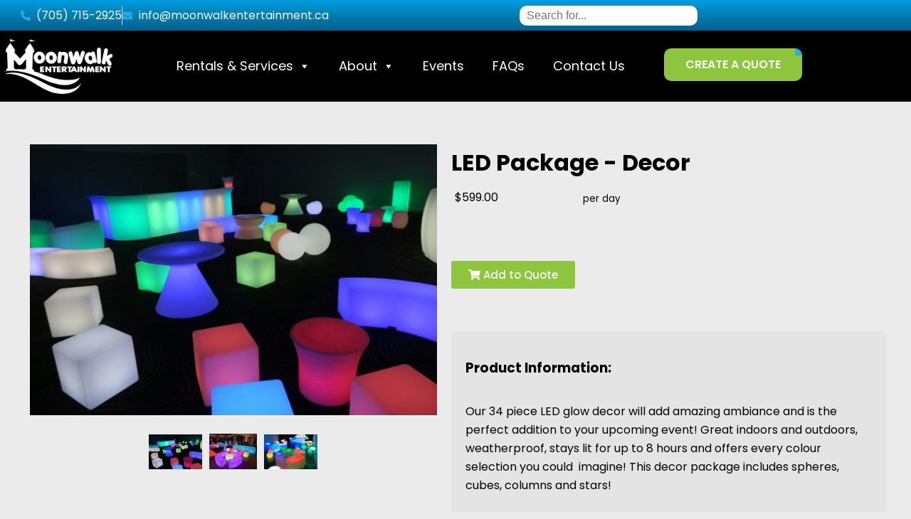

--- FILE ---
content_type: text/html; charset=utf-8
request_url: https://www.google.com/recaptcha/api2/anchor?ar=1&k=6LcSNw8eAAAAAN1cy4N20ZlzWX4YetiG7zmLXN_f&co=aHR0cHM6Ly9tb29ud2Fsa2VudGVydGFpbm1lbnQuY2E6NDQz&hl=en&type=v3&v=PoyoqOPhxBO7pBk68S4YbpHZ&size=invisible&badge=bottomright&sa=Form&anchor-ms=20000&execute-ms=30000&cb=t3v87jz0g75y
body_size: 48885
content:
<!DOCTYPE HTML><html dir="ltr" lang="en"><head><meta http-equiv="Content-Type" content="text/html; charset=UTF-8">
<meta http-equiv="X-UA-Compatible" content="IE=edge">
<title>reCAPTCHA</title>
<style type="text/css">
/* cyrillic-ext */
@font-face {
  font-family: 'Roboto';
  font-style: normal;
  font-weight: 400;
  font-stretch: 100%;
  src: url(//fonts.gstatic.com/s/roboto/v48/KFO7CnqEu92Fr1ME7kSn66aGLdTylUAMa3GUBHMdazTgWw.woff2) format('woff2');
  unicode-range: U+0460-052F, U+1C80-1C8A, U+20B4, U+2DE0-2DFF, U+A640-A69F, U+FE2E-FE2F;
}
/* cyrillic */
@font-face {
  font-family: 'Roboto';
  font-style: normal;
  font-weight: 400;
  font-stretch: 100%;
  src: url(//fonts.gstatic.com/s/roboto/v48/KFO7CnqEu92Fr1ME7kSn66aGLdTylUAMa3iUBHMdazTgWw.woff2) format('woff2');
  unicode-range: U+0301, U+0400-045F, U+0490-0491, U+04B0-04B1, U+2116;
}
/* greek-ext */
@font-face {
  font-family: 'Roboto';
  font-style: normal;
  font-weight: 400;
  font-stretch: 100%;
  src: url(//fonts.gstatic.com/s/roboto/v48/KFO7CnqEu92Fr1ME7kSn66aGLdTylUAMa3CUBHMdazTgWw.woff2) format('woff2');
  unicode-range: U+1F00-1FFF;
}
/* greek */
@font-face {
  font-family: 'Roboto';
  font-style: normal;
  font-weight: 400;
  font-stretch: 100%;
  src: url(//fonts.gstatic.com/s/roboto/v48/KFO7CnqEu92Fr1ME7kSn66aGLdTylUAMa3-UBHMdazTgWw.woff2) format('woff2');
  unicode-range: U+0370-0377, U+037A-037F, U+0384-038A, U+038C, U+038E-03A1, U+03A3-03FF;
}
/* math */
@font-face {
  font-family: 'Roboto';
  font-style: normal;
  font-weight: 400;
  font-stretch: 100%;
  src: url(//fonts.gstatic.com/s/roboto/v48/KFO7CnqEu92Fr1ME7kSn66aGLdTylUAMawCUBHMdazTgWw.woff2) format('woff2');
  unicode-range: U+0302-0303, U+0305, U+0307-0308, U+0310, U+0312, U+0315, U+031A, U+0326-0327, U+032C, U+032F-0330, U+0332-0333, U+0338, U+033A, U+0346, U+034D, U+0391-03A1, U+03A3-03A9, U+03B1-03C9, U+03D1, U+03D5-03D6, U+03F0-03F1, U+03F4-03F5, U+2016-2017, U+2034-2038, U+203C, U+2040, U+2043, U+2047, U+2050, U+2057, U+205F, U+2070-2071, U+2074-208E, U+2090-209C, U+20D0-20DC, U+20E1, U+20E5-20EF, U+2100-2112, U+2114-2115, U+2117-2121, U+2123-214F, U+2190, U+2192, U+2194-21AE, U+21B0-21E5, U+21F1-21F2, U+21F4-2211, U+2213-2214, U+2216-22FF, U+2308-230B, U+2310, U+2319, U+231C-2321, U+2336-237A, U+237C, U+2395, U+239B-23B7, U+23D0, U+23DC-23E1, U+2474-2475, U+25AF, U+25B3, U+25B7, U+25BD, U+25C1, U+25CA, U+25CC, U+25FB, U+266D-266F, U+27C0-27FF, U+2900-2AFF, U+2B0E-2B11, U+2B30-2B4C, U+2BFE, U+3030, U+FF5B, U+FF5D, U+1D400-1D7FF, U+1EE00-1EEFF;
}
/* symbols */
@font-face {
  font-family: 'Roboto';
  font-style: normal;
  font-weight: 400;
  font-stretch: 100%;
  src: url(//fonts.gstatic.com/s/roboto/v48/KFO7CnqEu92Fr1ME7kSn66aGLdTylUAMaxKUBHMdazTgWw.woff2) format('woff2');
  unicode-range: U+0001-000C, U+000E-001F, U+007F-009F, U+20DD-20E0, U+20E2-20E4, U+2150-218F, U+2190, U+2192, U+2194-2199, U+21AF, U+21E6-21F0, U+21F3, U+2218-2219, U+2299, U+22C4-22C6, U+2300-243F, U+2440-244A, U+2460-24FF, U+25A0-27BF, U+2800-28FF, U+2921-2922, U+2981, U+29BF, U+29EB, U+2B00-2BFF, U+4DC0-4DFF, U+FFF9-FFFB, U+10140-1018E, U+10190-1019C, U+101A0, U+101D0-101FD, U+102E0-102FB, U+10E60-10E7E, U+1D2C0-1D2D3, U+1D2E0-1D37F, U+1F000-1F0FF, U+1F100-1F1AD, U+1F1E6-1F1FF, U+1F30D-1F30F, U+1F315, U+1F31C, U+1F31E, U+1F320-1F32C, U+1F336, U+1F378, U+1F37D, U+1F382, U+1F393-1F39F, U+1F3A7-1F3A8, U+1F3AC-1F3AF, U+1F3C2, U+1F3C4-1F3C6, U+1F3CA-1F3CE, U+1F3D4-1F3E0, U+1F3ED, U+1F3F1-1F3F3, U+1F3F5-1F3F7, U+1F408, U+1F415, U+1F41F, U+1F426, U+1F43F, U+1F441-1F442, U+1F444, U+1F446-1F449, U+1F44C-1F44E, U+1F453, U+1F46A, U+1F47D, U+1F4A3, U+1F4B0, U+1F4B3, U+1F4B9, U+1F4BB, U+1F4BF, U+1F4C8-1F4CB, U+1F4D6, U+1F4DA, U+1F4DF, U+1F4E3-1F4E6, U+1F4EA-1F4ED, U+1F4F7, U+1F4F9-1F4FB, U+1F4FD-1F4FE, U+1F503, U+1F507-1F50B, U+1F50D, U+1F512-1F513, U+1F53E-1F54A, U+1F54F-1F5FA, U+1F610, U+1F650-1F67F, U+1F687, U+1F68D, U+1F691, U+1F694, U+1F698, U+1F6AD, U+1F6B2, U+1F6B9-1F6BA, U+1F6BC, U+1F6C6-1F6CF, U+1F6D3-1F6D7, U+1F6E0-1F6EA, U+1F6F0-1F6F3, U+1F6F7-1F6FC, U+1F700-1F7FF, U+1F800-1F80B, U+1F810-1F847, U+1F850-1F859, U+1F860-1F887, U+1F890-1F8AD, U+1F8B0-1F8BB, U+1F8C0-1F8C1, U+1F900-1F90B, U+1F93B, U+1F946, U+1F984, U+1F996, U+1F9E9, U+1FA00-1FA6F, U+1FA70-1FA7C, U+1FA80-1FA89, U+1FA8F-1FAC6, U+1FACE-1FADC, U+1FADF-1FAE9, U+1FAF0-1FAF8, U+1FB00-1FBFF;
}
/* vietnamese */
@font-face {
  font-family: 'Roboto';
  font-style: normal;
  font-weight: 400;
  font-stretch: 100%;
  src: url(//fonts.gstatic.com/s/roboto/v48/KFO7CnqEu92Fr1ME7kSn66aGLdTylUAMa3OUBHMdazTgWw.woff2) format('woff2');
  unicode-range: U+0102-0103, U+0110-0111, U+0128-0129, U+0168-0169, U+01A0-01A1, U+01AF-01B0, U+0300-0301, U+0303-0304, U+0308-0309, U+0323, U+0329, U+1EA0-1EF9, U+20AB;
}
/* latin-ext */
@font-face {
  font-family: 'Roboto';
  font-style: normal;
  font-weight: 400;
  font-stretch: 100%;
  src: url(//fonts.gstatic.com/s/roboto/v48/KFO7CnqEu92Fr1ME7kSn66aGLdTylUAMa3KUBHMdazTgWw.woff2) format('woff2');
  unicode-range: U+0100-02BA, U+02BD-02C5, U+02C7-02CC, U+02CE-02D7, U+02DD-02FF, U+0304, U+0308, U+0329, U+1D00-1DBF, U+1E00-1E9F, U+1EF2-1EFF, U+2020, U+20A0-20AB, U+20AD-20C0, U+2113, U+2C60-2C7F, U+A720-A7FF;
}
/* latin */
@font-face {
  font-family: 'Roboto';
  font-style: normal;
  font-weight: 400;
  font-stretch: 100%;
  src: url(//fonts.gstatic.com/s/roboto/v48/KFO7CnqEu92Fr1ME7kSn66aGLdTylUAMa3yUBHMdazQ.woff2) format('woff2');
  unicode-range: U+0000-00FF, U+0131, U+0152-0153, U+02BB-02BC, U+02C6, U+02DA, U+02DC, U+0304, U+0308, U+0329, U+2000-206F, U+20AC, U+2122, U+2191, U+2193, U+2212, U+2215, U+FEFF, U+FFFD;
}
/* cyrillic-ext */
@font-face {
  font-family: 'Roboto';
  font-style: normal;
  font-weight: 500;
  font-stretch: 100%;
  src: url(//fonts.gstatic.com/s/roboto/v48/KFO7CnqEu92Fr1ME7kSn66aGLdTylUAMa3GUBHMdazTgWw.woff2) format('woff2');
  unicode-range: U+0460-052F, U+1C80-1C8A, U+20B4, U+2DE0-2DFF, U+A640-A69F, U+FE2E-FE2F;
}
/* cyrillic */
@font-face {
  font-family: 'Roboto';
  font-style: normal;
  font-weight: 500;
  font-stretch: 100%;
  src: url(//fonts.gstatic.com/s/roboto/v48/KFO7CnqEu92Fr1ME7kSn66aGLdTylUAMa3iUBHMdazTgWw.woff2) format('woff2');
  unicode-range: U+0301, U+0400-045F, U+0490-0491, U+04B0-04B1, U+2116;
}
/* greek-ext */
@font-face {
  font-family: 'Roboto';
  font-style: normal;
  font-weight: 500;
  font-stretch: 100%;
  src: url(//fonts.gstatic.com/s/roboto/v48/KFO7CnqEu92Fr1ME7kSn66aGLdTylUAMa3CUBHMdazTgWw.woff2) format('woff2');
  unicode-range: U+1F00-1FFF;
}
/* greek */
@font-face {
  font-family: 'Roboto';
  font-style: normal;
  font-weight: 500;
  font-stretch: 100%;
  src: url(//fonts.gstatic.com/s/roboto/v48/KFO7CnqEu92Fr1ME7kSn66aGLdTylUAMa3-UBHMdazTgWw.woff2) format('woff2');
  unicode-range: U+0370-0377, U+037A-037F, U+0384-038A, U+038C, U+038E-03A1, U+03A3-03FF;
}
/* math */
@font-face {
  font-family: 'Roboto';
  font-style: normal;
  font-weight: 500;
  font-stretch: 100%;
  src: url(//fonts.gstatic.com/s/roboto/v48/KFO7CnqEu92Fr1ME7kSn66aGLdTylUAMawCUBHMdazTgWw.woff2) format('woff2');
  unicode-range: U+0302-0303, U+0305, U+0307-0308, U+0310, U+0312, U+0315, U+031A, U+0326-0327, U+032C, U+032F-0330, U+0332-0333, U+0338, U+033A, U+0346, U+034D, U+0391-03A1, U+03A3-03A9, U+03B1-03C9, U+03D1, U+03D5-03D6, U+03F0-03F1, U+03F4-03F5, U+2016-2017, U+2034-2038, U+203C, U+2040, U+2043, U+2047, U+2050, U+2057, U+205F, U+2070-2071, U+2074-208E, U+2090-209C, U+20D0-20DC, U+20E1, U+20E5-20EF, U+2100-2112, U+2114-2115, U+2117-2121, U+2123-214F, U+2190, U+2192, U+2194-21AE, U+21B0-21E5, U+21F1-21F2, U+21F4-2211, U+2213-2214, U+2216-22FF, U+2308-230B, U+2310, U+2319, U+231C-2321, U+2336-237A, U+237C, U+2395, U+239B-23B7, U+23D0, U+23DC-23E1, U+2474-2475, U+25AF, U+25B3, U+25B7, U+25BD, U+25C1, U+25CA, U+25CC, U+25FB, U+266D-266F, U+27C0-27FF, U+2900-2AFF, U+2B0E-2B11, U+2B30-2B4C, U+2BFE, U+3030, U+FF5B, U+FF5D, U+1D400-1D7FF, U+1EE00-1EEFF;
}
/* symbols */
@font-face {
  font-family: 'Roboto';
  font-style: normal;
  font-weight: 500;
  font-stretch: 100%;
  src: url(//fonts.gstatic.com/s/roboto/v48/KFO7CnqEu92Fr1ME7kSn66aGLdTylUAMaxKUBHMdazTgWw.woff2) format('woff2');
  unicode-range: U+0001-000C, U+000E-001F, U+007F-009F, U+20DD-20E0, U+20E2-20E4, U+2150-218F, U+2190, U+2192, U+2194-2199, U+21AF, U+21E6-21F0, U+21F3, U+2218-2219, U+2299, U+22C4-22C6, U+2300-243F, U+2440-244A, U+2460-24FF, U+25A0-27BF, U+2800-28FF, U+2921-2922, U+2981, U+29BF, U+29EB, U+2B00-2BFF, U+4DC0-4DFF, U+FFF9-FFFB, U+10140-1018E, U+10190-1019C, U+101A0, U+101D0-101FD, U+102E0-102FB, U+10E60-10E7E, U+1D2C0-1D2D3, U+1D2E0-1D37F, U+1F000-1F0FF, U+1F100-1F1AD, U+1F1E6-1F1FF, U+1F30D-1F30F, U+1F315, U+1F31C, U+1F31E, U+1F320-1F32C, U+1F336, U+1F378, U+1F37D, U+1F382, U+1F393-1F39F, U+1F3A7-1F3A8, U+1F3AC-1F3AF, U+1F3C2, U+1F3C4-1F3C6, U+1F3CA-1F3CE, U+1F3D4-1F3E0, U+1F3ED, U+1F3F1-1F3F3, U+1F3F5-1F3F7, U+1F408, U+1F415, U+1F41F, U+1F426, U+1F43F, U+1F441-1F442, U+1F444, U+1F446-1F449, U+1F44C-1F44E, U+1F453, U+1F46A, U+1F47D, U+1F4A3, U+1F4B0, U+1F4B3, U+1F4B9, U+1F4BB, U+1F4BF, U+1F4C8-1F4CB, U+1F4D6, U+1F4DA, U+1F4DF, U+1F4E3-1F4E6, U+1F4EA-1F4ED, U+1F4F7, U+1F4F9-1F4FB, U+1F4FD-1F4FE, U+1F503, U+1F507-1F50B, U+1F50D, U+1F512-1F513, U+1F53E-1F54A, U+1F54F-1F5FA, U+1F610, U+1F650-1F67F, U+1F687, U+1F68D, U+1F691, U+1F694, U+1F698, U+1F6AD, U+1F6B2, U+1F6B9-1F6BA, U+1F6BC, U+1F6C6-1F6CF, U+1F6D3-1F6D7, U+1F6E0-1F6EA, U+1F6F0-1F6F3, U+1F6F7-1F6FC, U+1F700-1F7FF, U+1F800-1F80B, U+1F810-1F847, U+1F850-1F859, U+1F860-1F887, U+1F890-1F8AD, U+1F8B0-1F8BB, U+1F8C0-1F8C1, U+1F900-1F90B, U+1F93B, U+1F946, U+1F984, U+1F996, U+1F9E9, U+1FA00-1FA6F, U+1FA70-1FA7C, U+1FA80-1FA89, U+1FA8F-1FAC6, U+1FACE-1FADC, U+1FADF-1FAE9, U+1FAF0-1FAF8, U+1FB00-1FBFF;
}
/* vietnamese */
@font-face {
  font-family: 'Roboto';
  font-style: normal;
  font-weight: 500;
  font-stretch: 100%;
  src: url(//fonts.gstatic.com/s/roboto/v48/KFO7CnqEu92Fr1ME7kSn66aGLdTylUAMa3OUBHMdazTgWw.woff2) format('woff2');
  unicode-range: U+0102-0103, U+0110-0111, U+0128-0129, U+0168-0169, U+01A0-01A1, U+01AF-01B0, U+0300-0301, U+0303-0304, U+0308-0309, U+0323, U+0329, U+1EA0-1EF9, U+20AB;
}
/* latin-ext */
@font-face {
  font-family: 'Roboto';
  font-style: normal;
  font-weight: 500;
  font-stretch: 100%;
  src: url(//fonts.gstatic.com/s/roboto/v48/KFO7CnqEu92Fr1ME7kSn66aGLdTylUAMa3KUBHMdazTgWw.woff2) format('woff2');
  unicode-range: U+0100-02BA, U+02BD-02C5, U+02C7-02CC, U+02CE-02D7, U+02DD-02FF, U+0304, U+0308, U+0329, U+1D00-1DBF, U+1E00-1E9F, U+1EF2-1EFF, U+2020, U+20A0-20AB, U+20AD-20C0, U+2113, U+2C60-2C7F, U+A720-A7FF;
}
/* latin */
@font-face {
  font-family: 'Roboto';
  font-style: normal;
  font-weight: 500;
  font-stretch: 100%;
  src: url(//fonts.gstatic.com/s/roboto/v48/KFO7CnqEu92Fr1ME7kSn66aGLdTylUAMa3yUBHMdazQ.woff2) format('woff2');
  unicode-range: U+0000-00FF, U+0131, U+0152-0153, U+02BB-02BC, U+02C6, U+02DA, U+02DC, U+0304, U+0308, U+0329, U+2000-206F, U+20AC, U+2122, U+2191, U+2193, U+2212, U+2215, U+FEFF, U+FFFD;
}
/* cyrillic-ext */
@font-face {
  font-family: 'Roboto';
  font-style: normal;
  font-weight: 900;
  font-stretch: 100%;
  src: url(//fonts.gstatic.com/s/roboto/v48/KFO7CnqEu92Fr1ME7kSn66aGLdTylUAMa3GUBHMdazTgWw.woff2) format('woff2');
  unicode-range: U+0460-052F, U+1C80-1C8A, U+20B4, U+2DE0-2DFF, U+A640-A69F, U+FE2E-FE2F;
}
/* cyrillic */
@font-face {
  font-family: 'Roboto';
  font-style: normal;
  font-weight: 900;
  font-stretch: 100%;
  src: url(//fonts.gstatic.com/s/roboto/v48/KFO7CnqEu92Fr1ME7kSn66aGLdTylUAMa3iUBHMdazTgWw.woff2) format('woff2');
  unicode-range: U+0301, U+0400-045F, U+0490-0491, U+04B0-04B1, U+2116;
}
/* greek-ext */
@font-face {
  font-family: 'Roboto';
  font-style: normal;
  font-weight: 900;
  font-stretch: 100%;
  src: url(//fonts.gstatic.com/s/roboto/v48/KFO7CnqEu92Fr1ME7kSn66aGLdTylUAMa3CUBHMdazTgWw.woff2) format('woff2');
  unicode-range: U+1F00-1FFF;
}
/* greek */
@font-face {
  font-family: 'Roboto';
  font-style: normal;
  font-weight: 900;
  font-stretch: 100%;
  src: url(//fonts.gstatic.com/s/roboto/v48/KFO7CnqEu92Fr1ME7kSn66aGLdTylUAMa3-UBHMdazTgWw.woff2) format('woff2');
  unicode-range: U+0370-0377, U+037A-037F, U+0384-038A, U+038C, U+038E-03A1, U+03A3-03FF;
}
/* math */
@font-face {
  font-family: 'Roboto';
  font-style: normal;
  font-weight: 900;
  font-stretch: 100%;
  src: url(//fonts.gstatic.com/s/roboto/v48/KFO7CnqEu92Fr1ME7kSn66aGLdTylUAMawCUBHMdazTgWw.woff2) format('woff2');
  unicode-range: U+0302-0303, U+0305, U+0307-0308, U+0310, U+0312, U+0315, U+031A, U+0326-0327, U+032C, U+032F-0330, U+0332-0333, U+0338, U+033A, U+0346, U+034D, U+0391-03A1, U+03A3-03A9, U+03B1-03C9, U+03D1, U+03D5-03D6, U+03F0-03F1, U+03F4-03F5, U+2016-2017, U+2034-2038, U+203C, U+2040, U+2043, U+2047, U+2050, U+2057, U+205F, U+2070-2071, U+2074-208E, U+2090-209C, U+20D0-20DC, U+20E1, U+20E5-20EF, U+2100-2112, U+2114-2115, U+2117-2121, U+2123-214F, U+2190, U+2192, U+2194-21AE, U+21B0-21E5, U+21F1-21F2, U+21F4-2211, U+2213-2214, U+2216-22FF, U+2308-230B, U+2310, U+2319, U+231C-2321, U+2336-237A, U+237C, U+2395, U+239B-23B7, U+23D0, U+23DC-23E1, U+2474-2475, U+25AF, U+25B3, U+25B7, U+25BD, U+25C1, U+25CA, U+25CC, U+25FB, U+266D-266F, U+27C0-27FF, U+2900-2AFF, U+2B0E-2B11, U+2B30-2B4C, U+2BFE, U+3030, U+FF5B, U+FF5D, U+1D400-1D7FF, U+1EE00-1EEFF;
}
/* symbols */
@font-face {
  font-family: 'Roboto';
  font-style: normal;
  font-weight: 900;
  font-stretch: 100%;
  src: url(//fonts.gstatic.com/s/roboto/v48/KFO7CnqEu92Fr1ME7kSn66aGLdTylUAMaxKUBHMdazTgWw.woff2) format('woff2');
  unicode-range: U+0001-000C, U+000E-001F, U+007F-009F, U+20DD-20E0, U+20E2-20E4, U+2150-218F, U+2190, U+2192, U+2194-2199, U+21AF, U+21E6-21F0, U+21F3, U+2218-2219, U+2299, U+22C4-22C6, U+2300-243F, U+2440-244A, U+2460-24FF, U+25A0-27BF, U+2800-28FF, U+2921-2922, U+2981, U+29BF, U+29EB, U+2B00-2BFF, U+4DC0-4DFF, U+FFF9-FFFB, U+10140-1018E, U+10190-1019C, U+101A0, U+101D0-101FD, U+102E0-102FB, U+10E60-10E7E, U+1D2C0-1D2D3, U+1D2E0-1D37F, U+1F000-1F0FF, U+1F100-1F1AD, U+1F1E6-1F1FF, U+1F30D-1F30F, U+1F315, U+1F31C, U+1F31E, U+1F320-1F32C, U+1F336, U+1F378, U+1F37D, U+1F382, U+1F393-1F39F, U+1F3A7-1F3A8, U+1F3AC-1F3AF, U+1F3C2, U+1F3C4-1F3C6, U+1F3CA-1F3CE, U+1F3D4-1F3E0, U+1F3ED, U+1F3F1-1F3F3, U+1F3F5-1F3F7, U+1F408, U+1F415, U+1F41F, U+1F426, U+1F43F, U+1F441-1F442, U+1F444, U+1F446-1F449, U+1F44C-1F44E, U+1F453, U+1F46A, U+1F47D, U+1F4A3, U+1F4B0, U+1F4B3, U+1F4B9, U+1F4BB, U+1F4BF, U+1F4C8-1F4CB, U+1F4D6, U+1F4DA, U+1F4DF, U+1F4E3-1F4E6, U+1F4EA-1F4ED, U+1F4F7, U+1F4F9-1F4FB, U+1F4FD-1F4FE, U+1F503, U+1F507-1F50B, U+1F50D, U+1F512-1F513, U+1F53E-1F54A, U+1F54F-1F5FA, U+1F610, U+1F650-1F67F, U+1F687, U+1F68D, U+1F691, U+1F694, U+1F698, U+1F6AD, U+1F6B2, U+1F6B9-1F6BA, U+1F6BC, U+1F6C6-1F6CF, U+1F6D3-1F6D7, U+1F6E0-1F6EA, U+1F6F0-1F6F3, U+1F6F7-1F6FC, U+1F700-1F7FF, U+1F800-1F80B, U+1F810-1F847, U+1F850-1F859, U+1F860-1F887, U+1F890-1F8AD, U+1F8B0-1F8BB, U+1F8C0-1F8C1, U+1F900-1F90B, U+1F93B, U+1F946, U+1F984, U+1F996, U+1F9E9, U+1FA00-1FA6F, U+1FA70-1FA7C, U+1FA80-1FA89, U+1FA8F-1FAC6, U+1FACE-1FADC, U+1FADF-1FAE9, U+1FAF0-1FAF8, U+1FB00-1FBFF;
}
/* vietnamese */
@font-face {
  font-family: 'Roboto';
  font-style: normal;
  font-weight: 900;
  font-stretch: 100%;
  src: url(//fonts.gstatic.com/s/roboto/v48/KFO7CnqEu92Fr1ME7kSn66aGLdTylUAMa3OUBHMdazTgWw.woff2) format('woff2');
  unicode-range: U+0102-0103, U+0110-0111, U+0128-0129, U+0168-0169, U+01A0-01A1, U+01AF-01B0, U+0300-0301, U+0303-0304, U+0308-0309, U+0323, U+0329, U+1EA0-1EF9, U+20AB;
}
/* latin-ext */
@font-face {
  font-family: 'Roboto';
  font-style: normal;
  font-weight: 900;
  font-stretch: 100%;
  src: url(//fonts.gstatic.com/s/roboto/v48/KFO7CnqEu92Fr1ME7kSn66aGLdTylUAMa3KUBHMdazTgWw.woff2) format('woff2');
  unicode-range: U+0100-02BA, U+02BD-02C5, U+02C7-02CC, U+02CE-02D7, U+02DD-02FF, U+0304, U+0308, U+0329, U+1D00-1DBF, U+1E00-1E9F, U+1EF2-1EFF, U+2020, U+20A0-20AB, U+20AD-20C0, U+2113, U+2C60-2C7F, U+A720-A7FF;
}
/* latin */
@font-face {
  font-family: 'Roboto';
  font-style: normal;
  font-weight: 900;
  font-stretch: 100%;
  src: url(//fonts.gstatic.com/s/roboto/v48/KFO7CnqEu92Fr1ME7kSn66aGLdTylUAMa3yUBHMdazQ.woff2) format('woff2');
  unicode-range: U+0000-00FF, U+0131, U+0152-0153, U+02BB-02BC, U+02C6, U+02DA, U+02DC, U+0304, U+0308, U+0329, U+2000-206F, U+20AC, U+2122, U+2191, U+2193, U+2212, U+2215, U+FEFF, U+FFFD;
}

</style>
<link rel="stylesheet" type="text/css" href="https://www.gstatic.com/recaptcha/releases/PoyoqOPhxBO7pBk68S4YbpHZ/styles__ltr.css">
<script nonce="_9ETtS7tc5Khu7zMNWPEMQ" type="text/javascript">window['__recaptcha_api'] = 'https://www.google.com/recaptcha/api2/';</script>
<script type="text/javascript" src="https://www.gstatic.com/recaptcha/releases/PoyoqOPhxBO7pBk68S4YbpHZ/recaptcha__en.js" nonce="_9ETtS7tc5Khu7zMNWPEMQ">
      
    </script></head>
<body><div id="rc-anchor-alert" class="rc-anchor-alert"></div>
<input type="hidden" id="recaptcha-token" value="[base64]">
<script type="text/javascript" nonce="_9ETtS7tc5Khu7zMNWPEMQ">
      recaptcha.anchor.Main.init("[\x22ainput\x22,[\x22bgdata\x22,\x22\x22,\[base64]/[base64]/MjU1Ong/[base64]/[base64]/[base64]/[base64]/[base64]/[base64]/[base64]/[base64]/[base64]/[base64]/[base64]/[base64]/[base64]/[base64]/[base64]\\u003d\x22,\[base64]\\u003d\\u003d\x22,\[base64]/CvcKGa1wow47CsMK4wrZBH8O3wqJzcjTCrE0Ww4nCkMO0w4TDvFkkSQ/CgENrwqkDD8OSwoHCgxDDusOMw6E8wpAMw69Sw5IewrvDh8OHw6XCrsOlPcK+w4dqw4nCpi4mW8OjDsK+w6zDtMKtwrnDtsKVaMK7w5rCvyduwq1/wpt1Ug/DvWzDigVsXiMWw5t8KcOnPcKMw41WAsKtMcOLaiADw67CocKIw4nDkEPDnxHDin5gw4ROwpZBwqDCkSRxwqfChh8JF8KFwrNIwoXCtcKTw4gIwpIsHsKGQETDtG5JMcK8FiMqwr3CscO/[base64]/[base64]/[base64]/JsOGU8OMw53ClCHCqsOMcsOqGB3Cm8KpMMKFw4ITZjgWVMK3J8OXw7XCucKzwr1Wc8OyXMOsw51mw5/Dr8KdGGbDoTtpwqNHMlgqw4jDhybCgsOhRAVEwqM6Gm7DlcO+wprCjcOfwrvCmcO7w6rDqgVCworCtEXCisKewr9JaifDpsOowqXCvsKrwqZNwqLDkBFsQ37DrgjCjGgMVGPDrHkJwqbCngw3A8O+G1JjQMKtwr/Dl8O4w67DimkgQsKhOMKOEcOxw7EMF8K5LsK3wr7DpRvCi8OzwrlEwobDtQkrPkzCv8O5wr9WM0sEw7Jew50rVsKnwovCmUUMw74uIzrDgsKWw4R5w7XDpMK1aMKNYwxgACtOYMKFwqXClcK1WyZew4o3w6vDg8O/[base64]/wqwYw7bCuMKjw65QAcKEFmDDtsKRw4vCgMK7w6xzFcObdcO5w7/CsQFFBMKSwqjDnMK5wrsSwqTDlwM6ZcOlU3IUM8Opw68WEMOGU8OQI0LCoi5DfcK3SjDDu8O6FA/CpcKQw73Dv8KRFcOdw5LDgmXCgcOIw5nCkyXDkGbClsOfMMK3w4I+Dzdcwo9WKzscwoTDhMKLwofDmMKkwp/[base64]/wqjDh8OcJVfCmcK2IsOJw5I/w4TCnsKQwpZqKsOQQ8Kkwrc/wrfCu8KVQXnDssKNwqLDomkkwrgcQMKHwrREdU7DrcKaMEdBw6fCv1ZMwqXDkG7Cuy/DjiTClC9cwrHDhcKpwrXCjMOwwo4CYcOCSsO9QcK7FWfCk8KVAgxcwqDDmk5iwqIwASkuL2Qyw5DCsMOVwpDDtMK9woZEw7s+Rwcdwq1KVy/CucOuw5zDp8KQw5HDjyvDm2kTw7LCucO7LMOOSi7DsXjDlmfCncKVfSI0TEbCoFXDgsK6wrJTZB5mw7bCkjIyfnnChFvDoyIiexjCnsKKf8OnbBBhwrVHPMKcw4AcS1I+Y8Opw7zCmMK/[base64]/[base64]/CgMK/c8KiT8KZw5jClHfDmyQiwptcw6ZIwqTDu0VEEMO4wobDoHllw4Z5MMK1wp7CpMOTw7R9D8K7MBhVw7jDlMK7RsO8UMKqZcOxwrMlwrvDvUAKw6ZzJgQ4w6/Dn8OXw53DhXF/[base64]/[base64]/CujMswqXCn8OdwpPDh8OGw6DCqMKgJcOdNcK1TUQ9UcOYF8KZD8K9w5g0wpV4QAcEd8K8w7QRb8Ksw4rDvsORw6YlAGjCm8OpN8KwwqrDliPCgmpSwpAgw6dYwpolNcOyYsKhwrAUaHjDo2/CnCnCgMO8c2RTEilAw73DlXhMF8KvwqZcwrYhwpnDvlHDjcOBcMKCHMKreMOYwqETw5sPXm9FAURnw4RLw48ew7xnVx7DlcKxesOpw4tXwqrCu8Kgw6PCmElmwoDCu8KRCMKqwqPCo8KQT1vCvV3DksO/wrTCrcKPe8ONQnrCrcO6w53DhQrCscKsES7CgsOIaWUcwrIXw7XDkDbDrlXDkcK0w7czCVrDulvDmMKLW8O2UMOFTMO1YgvDm1JiwoV5Q8KdGQBdUhBbwqDCmMKYDUnDrsK5wrvDmcOKR3ogWDrDpMORR8OcQzoHAB5bwpnCgz9Zw6nDpcO/Fgs1w4XCpsKuwqFmw6cGw4nCpVdnw7MhLh9gw5fDk8KBwqXCoTTDmzxLL8OkfcOSwrPDqMO2w7Q2H2FPew8OTcKeYsKkCsO4EnfCocKOXMKYJsKowpjDhEPCrgEyeVg/w5HCr8OsFAzCrcK5LUHCvMKNZi/DoCLDhFrDnBnCpcKEw4Uvw6rCjgVCcHjCk8O/[base64]/[base64]/CnMKDGsOfwrcJFS8rJcONwphHP8OFCsOBKMKXwr7DpsOZwpMmSsOaMRvDsAzDhkjDsXnColgew5JIHysGTsK/w7nDoXnDnHFUw6vCuxrCpcOwJcKxwpVbwrnDnsKOwrIQwoTClMKdw5Jew49vwojDlMO7w4LCnTnDgkrChsO/UzHCs8KCCcOLwq/CuF7DrsKIw5N2csKiw641V8OEcMKWwqUXMcOSw6bDlsO3UTDCnVnDhHUYwoAlU3JAJQXDtH3Cn8OPJjxDw6FKwpJ5w5fDr8K8w68oLcKqw5B9wpY3wrnCpRHDj3/CmMOow7vDrX/CgcOGwpzCgyHCm8OjZcKTHSzCmTzCrGPDisOPd2p7wq3CqsKow6h6CxRqwqfCqHLDoMODJgrCkMOEwrPCmsKawr3DncKAwqUUwrTCqUrCmDvCgX/DssKiFCLDjcKgHMOrT8OmJgZAw7TCqGjDvCMOw7rCjMOUwod/FcKmLQB6HcKUw7FhwrfChMO5GcKJYzYmwqfDqU3DqU0eBhLDvsOiw4lFw7BcwrfCgl3CkcOBbcOJwrp9FcKkMcO1w5bDk1cRAsOgTETCny/DpQc1R8OPw6/Ds31xR8Kewr1tM8OcQR3CocKOI8KxH8OPPR3CjcOfPsOJAH8mXE/DncK6K8ODw4gqBkI0wpEYR8Kkw6/[base64]/[base64]/CmXDDgVB2ZQTDmMKdYlnDq8KeP1rDlQ5/UMKXWFbDosKBwo7CrHJOVsOJfcO1wqhIwrLCssOecWBgwrvCuMKxwqQsbnrDjcKdw5JBw6XCncOSAsOodCUGwrrCusKIwrJIwrrCgHPDtTIJUsKgwo5iBEwoQ8KoVsOQw5TDjMKtw73CucOuw5A1w4PCrcOrG8ONLMKbbQTDtMOSwqNfwqBVwrEcXyXCkC/[base64]/CjyJMZMKVDcK5w7TDqMKowpIRwodyEsOGUwrCi2HDhAXCi8KrGMOtw7F9FsOaTMKkwpDDr8OgFMOqTsKtw6rCg2ktSsKWKTHCqGjDmlbDvXoKw70PK1TDnsKewqzDm8KqZsKuAMKnQcKpbMKhFlFhw44lc18hwo7CjsKUN3/Dg8KaCsO3wqsxwrsjdcKJwqvDrsKTIMOWMAzDucK5JTdpZ0zCv1Y8w65Hwr7CtcKaQsKFN8Ktwptqw6EwX1UTQRjDh8K+wpDCqMOyHmJnW8KIRX0MwppEEy9XIcOlesKVGDTCoBLCsA9fw67DpXfDhV/[base64]/DjylnwrvCowjCpMKZwrZSZXjCoijCgCHDu0nDgMOewp8MwovDkS1TNsKWVVrDkBt7MATCkwnCpsK3w7/[base64]/[base64]/[base64]/CmMOMbETCrcO9w5pawo1+GFFnAcO+JFFBwr/DvsO0CjpvZV9mHMORaMO0GF7CpgBsaMKkEsK4ZEcjwr/Co8KlUMKHw5hFVx3DlnsmPELDtsORw4jDmA/CpQnDhW3CqMOeFTNSDcORaREyw49Cw6LDosOrB8K2acKuOAt4wpDCj08GM8K4w5LCvsKtCMKTwo3DkMKMey4IDMOgQcKAw63CuCnDqsKFKTLDr8O0E3zDtcO4SjMDwoVLwr0DwoPCk0zDksOIw5AwWsO/GcOJb8KwTMOuScO7Z8KkVcK0woA2wrcSwrQ2wrtcVsK1fhnCscKGcx47TQQPA8OPe8K3HsKuwppJQXDDpFfCtUfDqcOtw5pici/DssKjwpjCt8OLwpTDrsOcw7h/VsKTFDgzwr3CssOEfA3Ctn9rYMKrJHPDv8KRwo1+ScKrwrk4woTDm8OtDh0yw4LDosK0B1krw7bCkgDDlmDCs8OCTsOHJCtXw7XDvTzCqh7Dgihsw49yKsKcwp/Dhg5ewodPwqAKfcOawrQuOyTDjDPDs8KIwotUDsKDw5ESw5Vlw7pow5lFw6IFw43CjsOKO0nDjlRBw5oOwrrDmXPDm118w54Vwqpdw5MgwoHDvQEadsK6dcOBw6PCq8OEw4x4w6PDmcOjwo7DmFciwqAww4PDkz/CplPClkTDrFTCkcO0w5HDtcKIXWBhwpEjw6XDoW3CicK6wpTDgR1WBVLDvsO6ZGAeIsKsVAQ2wqTDpjzDlcKtFnLCh8OAccOZw47CusOZw4/Dt8Kmwq7Dlxdkwr18OsKSw7FGwqwgwrzDoTTCisOdLTjChsOwKEPDjcOLLndAAcKLUcKhwozDv8Ojw4/Dkx0UI3/CssK7woM0w4/[base64]/CrsK6wqfDmw5Yw4hRw4/[base64]/Dm8KESSrCnCfCsRFNQlLCiUHCkDLCgsO1LzvCpsKiw4bCqiNFw6FawrHCii7CkcORGsOKw7XCocOvwqvChVZ6w4rCuV57w5rCiMKDwq/[base64]/Dm8OGw41FwqF3ScOENsKhwpoUw7UJwoHDlD7DlsKRdwZIwo/CqDnCnWLClHXCjUvDkjvCrMOiwqd/XsOLX1wUJsKUDsODQTxxHFnCvj3DssKLwoTCuQ5Nwr4Yb2d6w6o5wq9ywoLDmWfCsEcbwoAlYTbCpMOTw6XCh8O5On4KesKzPlslw4NGWMKVVcOZZcKiwq5dw43DlMKfw7cCw7gxZsKYw4vCnFXDmA8iw5XCrcO/N8KVw7htE3XCrRnCv8K7AMOvYsKfDgPDuWgVEcKFw43CqsOvwoxtw4zCp8KlGsKJL0BeBMKuShxrRyHCjMKew5kywqHDtQXCqsKdecK1w5kqR8K1wpbCs8KcQwvDlU3Ct8KfM8OOw4nCtDrCrDMOPcOAM8K2wq/DqjnDqcKvwobCpcOUw58IGjPCg8OGEncracKmwpEyw7syw7DDo1VCwp8nwpLCuxM8YGASL0HCnMOgVcKjZR4jw7NmScOlwrk/QsKMwqI3w6LDq0MGZ8KuDXJqGsKddnbCpSnCgMO9RhXDk14CwpRNeB40w6XDqFLCnXxUNU4mw73Du2Rawpd0wp8mw65ADcOlw7vDjXDCr8OIw5/DrcK0w7xgAcKEwodsw5A9w58mfsOfBsO9w6PDncK7w7bDvH/CrMOUw5PDoMKUw413VE07wp7Cr0vDt8KBUD5WO8OzQS9pw6PDmsOUw73DinNwwp4nw7tMwrLCu8K5PEg/[base64]/ColbDuMKpw7nDq8OaKsKmwrUJPMOABcO+wpLCgDnDlxNBOsOcwrgaXEZPREUkFcOte0DCucOiw6I/w5V3wrsbJjXCmTrCj8Omw7fCtFkUw7zCsV9+wp3DihvDkxY7MT7Cj8Kvw6bCr8K2woJ4w7fDmzXCrcO5w7zClWDCnzPChMOAfDY8M8OgwpQCwqXDqGVmwoJOwpNCFMOYwq4ZSj/Co8K0woN/wq08TsOtNcKFwqplwrgSw4t3w7DCvgvDssODYV3DpGhew6rDjcOnw5d1CDTDs8KFw71pwql9WAnCgm96w5vCu1kowpYfw6vClirDosKWXx4GwrUgw7kVRcOLwo1mw5XDo8KqLxIxenkDRnc9DS7DosKIDFdTw6TDqMO9w7PDi8OLw7Zrw73CgMO0w5/Do8OyAkMtw7dvDcOUw5rDjxDDjsORw4AawpxMNcOfP8KYUUnDmcK4w4DDtXUQMgEsw4FrWcKrw4/[base64]/[base64]/[base64]/[base64]/w6DCsFDCkAByY1TDhsO3w5XDmMOjw7LCucO+wq3DtTfCqFc9wpJgw6PDtMKKwpXDkMO4wrPCoSbDkMOCL1BJSQVHw6rDnxXDgcK0fsOWPsO9wpjCssOCEcK4w6nCs1HDiMOwbMO2eT/CukkSwoNTwodHZcOBwozCgCIOwqVRJzBPwr3CskrDlcKKWsKwwr/DqiQ1CwbDhDlWMHnDgE84w54tbMONwoc2YsK4wrZFwr8iPcKVD8Knw5nDssKLwpgjBm3Dkn3CsXY9d3cXw7kawqHCg8Kaw7AzRMOew6/[base64]/w41Fw7Q6YMOXw4Q2w6FMworDisOzwqMSGnxvw5nDu8K5YsK7RAnCkBNqwqPDh8KIw4kaXQgpwobDlcOKdE8BwrPDqsO6AcO6wrvCjWRqeBjCtcKITcOvw6/DmHfDl8O9wobCt8OmfnBHXsKSwq0gwqXCosKMwqrDuC/[base64]/[base64]/CugZsA8O5YcOAw4VTw4RJwqdMw5zDqwAww7J3bR97c8K3f8OiwqfDgUY8YMOBNm9eBXRzHEIZw6zCvMOsw7ELw4wWQhkbGsKtwrJDwqwbw4bCtlpBw5jCinMQwpHClCkWBg4pbSF3YyFow5QbbMKbYcKHChbDqX/CnsKNw7IWVBbDqUFCwovCqMOQwrrDrcKjwoLDv8Oxw7Fdw6rCoy7DgMKgUsO8w5x0w7BVwrhIAMO5Y3fDlyp0w7rCj8OuZWfChSkZwo0AGMOhw6PDg03CtcOecQTDpMKJQnDDmcOkLwvCgGPCuWE+dMKxw6w/w7TDtgXChcKOwojDmcKtasOFwrBIwoHDl8OJwpwEw7PCqcK3cMONw4kWQMOTfg4lw4vCmcKjw74QEnzCuXHCpypEeSFFwpLCqsOswpnCqcKtVsKKw5DDl04/LcKDwoxiwqrCrMKfCjHCvsKjw57ChHYEw4jComFpwpl/[base64]/[base64]/DpFcJYG8Fw7PCmcO7EMKPwqc9BsKfwq91bTTCtRXCjlBKw6sxw6/CgULCg8KNw6nChTLCmGnDrGkTMcKwdMOnwrJ5f13Du8OzNMK4wr3Djwoyw5PCl8OqXTonwoFldsO1w4RDw6nCp3nDg3jCnEHDmzxiw4dveErCizHDvsOpwp5wTG/CnsO6MEUxw7vDgsOVw4TDllISa8Ofw7RBw6MkPMOSMcOwRsKuwrwqNcOHBsK/bMOhwprCgsOPGTYtdSF7JwR8wol1wrHDh8KeVMObTSjDq8KWfhstWMOfHcOVw5zCr8KBdx5lwr/CjQHDmk7Cj8OuwoDDvAREw6UTcTvCmXjDmMKMwqF/Cyw9PBLDuEHChSfCpMKHLMKPwonClWsIwoLCi8KJYcKzFMKwwqhwEsOTOWgZLsO2woRbNA92WMO0w78ISlZVw6HCpUI6w67CqcKFBsKJFlvDq35gdGzDmEBRW8OPUMKCAMOYw4/[base64]/[base64]/Cu29Od0l8X8OfAsOdwoTClxfDhyrCm8KiVU4lTcKndwMdw7Q9d2pEwqgZwpfDo8KAwrbDosKffHdRw63Cr8O8wrNWCMKnIAfCgMOiw7YewrEhaBfDssOgBxZYKkPDnCvCmiYaw4QIw4AyasOcwqRcf8OWw7Eif8Ofw4Y2e1YWGydQwq7ClCY/di3Cil8sKsKFV34kNxtIWR8mI8Opw4vDusKfw4V1wqImKcKZZsO0wr0bw6LDnsOsb1pyTCbDn8Ocwp9/Q8Omwp/CnmBQw4LDgz/CicKENMKMw7hoExAGAnoewpxORVHDtsK3KsK1RsKobcKCworDqcO+bX5VHD/CmsOsQCzCnH/Di1M9w6hHW8OgwrlCwpnCrlwwwqLDhcK+w7kAGsKTwobCm3LDr8Ktw6ASCQ4SwpnCk8OUw6TDqjMZS084HEHCjMKewo3CiMO9wrVUw5E2wp/DgMKaw5l8QhzCqUvDujNXSWbCpsKgLMKYPXRbw4fDmkYcXAfCuMKewrtFesKsVVdkIVoTwqtyw5bDuMOqw5fDljYxw6DCksOWw5rClDoGVA94w6jDu012w7FYAcKBAMOffQwqw7DDiMOdDRE2Q1vCv8OeZ1PCuMOAfRtQVzsxw7NfIn3DgcKLOsORwqpHwpXDjcKXRk/Coz5rTChhD8Kmw6XCjHXCsMOPw6FjVkhlwrdpBsKadcOwwo1CbVAMMMKOwpU/AVNgZlPDh0fCpMOnJ8OMwoUfwqF8FsO5w48fdMOTwoIiRzjDvcKSAcOIwofDpsOqwpTCoA3DqcOXw5dxLMOfdsO0PwbCgTnDg8KGM13CkMKcG8KJQl/DhMO8DiEdw6vDjMK5IsOUHnjCmCbCj8KUwpPDm0dNQHw4wrwRwqcpwo7ChFnDoMKJwrrDkQJSUQNMw4wiGFQ+fj/Dg8KIDMOlZFNDQWXDisOaNwTCoMK3dh3DlMOOBMOfwrUNwoYYaDXCqsKgwofCnsO3wrrDpMOww4DDh8O7wqfCm8OYUcOpbQ3DvVXClMOVZ8OnwrQrbwV3CxPDigcRZkPCqm59wq8yOnV0I8Kbw5vDisO7wq/Cg0LDqWDCnFdVbsOuIcKawqlSYWHCoXVxw4J0wqTChmFgwqnCpB/[base64]/w5LDmMKGw7NofnZzwpoPF8K4w4XDpEIrwrXDlU3ClhzDo8KUw4QSbsKvwpRNJk58w6LDsWtCW2VVe8K2XcODWCHCpFDCgFsLBx0Kw5jCr2hLcMOSKcOzMiHDhF5HbcK2w60/EsOcwrVnQcKHwqvCkTQ8UklhKi4YI8Kuw4HDjMKcesKUw7lJw7nCohbChQoXw5LDhFTCqcKZwpozwpDDiEHClGtjw6MQwrTDtiYLwqo5w5XCu37Cnw1pAU5YFCZSwqjCr8O6NMKNWh4LQ8OXwrLClcOsw6XCiMKAwqkRE3rCkiNewoM4V8Ovw4bDmk/[base64]/DqDUfPMOPFX1PUsOxwoDDtTxkwpFJF3vDhAbCvRbChEbDvcKTdsKUw6oNFCJPw7x6w6llwrhlSHHCgMO7QSnDvxpHEMOOw4zDphx9SizChGLCvsKkwpANwrIRBxR1IMK1wrdLwqFUw6JxbDUIT8Oywphuw6/DhcOWGcOVc39qesOoHk1gdRDDtsOSN8KVKcOjQsKmw5/ClcOKw4ohw4Qmw6bCqkgcLVhQw4XDt8O+wo4Tw6YlYicjworCqhrCrsOOJh3DnMOfwr/DpzfCvUDChMOtOMKaH8O/HcKFw6J7wrYKSVXCj8OhJcO5NRQJXsKSPcO2w7rChsKxwoBxSkXDn8OcwqtWEMKMwqbDrgjDiFRfw7opw6gFw7XCjWpLwqfDqX7DvcKbZnINMkkcw6DDmF0/w5dEZg8IRT9ewrMyw7XCvxbCoD7CiW4kw48Uwq1kw5wKWcO7NF/DpRzCi8K5wp5UEmx4wrnCiw8qXsOjd8KUOsOTHHs0CMKQNigRwp4HwrdPe8KTwqLCk8K+bMO6w7DDlExzOHvChHLDo8KDKBTDqsO/WRBcA8OswoQJOUbDmQTChDnDj8KxC33CqMKNwpErFkQ8D0HDmzTCqsOiEhkYw690BgPDvMKxw6pdw442UcObw5QKwrDCp8O0woA2EEdefxXDhMOlMRfChMOow5fChcKYw5w/B8OXb1wGbAfDr8O5wrRJH1bCksKZwqp0SBN+wpEaCGrDpArCjGsOw4TCpEvCncKLOcKyw7gbw7AhZRQERSpZw6rDhhBKwrrCqwLClwtuazTCkcOKSUbDkMOLRcO8woI/w5jCnHVFwrQDw712w6bCscO+bWLDlMKRw5vDvmjDu8OHw5fDpsKTcsK3wqHDgmc/[base64]/[base64]/[base64]/[base64]/DkcOpwoPCnMOvPGbDiRBNw490wrPDnMKCw41SwqZHw6vCoMOrwqV3w6siw401w43ChsKBwp7DmC/Cg8O3DRbDjEbCpDTDiibCrMOAMsK0RMOnwpfCkcKCQ0jCqMOYw7Ngd2LCisOgOcK/KsOZRcKsYFTCi1LDtQLCrhYrKnQ5QnY8w5JAw5jDgyLCmcKrTkMVJgfDv8KYw7w4w79QSyLChMOOwpjDgcO6w5/CggzDiMOKw60pwpbDjcKEw4Z2JQrDisOTbMKybMKZT8OmNsKeS8OeLhVxPirCikHCtMOXYFzDucKPw4bCksOIw7rCmR/DrS88w7vDgVYtZ3LDvng2wrDCgibDrUMCegTClQx3D8Onw6MxLQnCqMKlHMKhwr7DlMKJw6zCu8KewpBCwqJXw4zDqjwWMm0WDsKpw4ZAwohJwow9wo7CrMKFEsKmCcKTSAdzDXRBw60HI8OpLMKbYcOjw5Q6woJww7LCrgloUcO9w6LDncOnwocNwqrCuE/DqsO4SMKiGX03c3bCucOsw4DCrcKXwqvCtiXDv1JOwrIUWcKWwozDiAzDuMK5SMKPUzzDrsOGIV1gw67Cr8KpHmXDhExhwo/CjHV9G2QnR0Blw6VwfygYw5LCvRMKW03DmXLCgsORwqZKw5bDtcOnP8O6wpkTwoXCiRlyw4nDqkPCkxNdw618w5VlO8K+LMO6H8KQwolAw57CuhxUw6TDsk5rwroZw49lF8Oew6Qvb8KFM8ONwrRfDsK2MW/CtybCrMKFw44VWsO9w5PDiW3CpcOCUcKhMsKnwoZ9ETd1wp8xwrjCtcOaw5J5w7Jca0wSJ0/CtMKJVcOew4DCr8K1wqJMwqEiV8KNNybClMKDw63CkcKQwoYrPMKycxfCrsO0wpLDr0cnGsKVLCnDnCbCu8OpBmI/w4EeJcO2wpLCtVB1F2tkwrLCkQXDvcKiw7nCgAnCvcOpKgnDqlpyw5dmw7bCiWDDrMOHwp7CpMKLaE4NCsO6dll0w43Dk8OBZCd5w6I2w6/CpcKdYAUGBcOrw6YaIMKYYxcRw4XClsOOwppbZ8ObT8Knw6Yfw7ULQsOWw6U1wprCgcO0PBXCq8K7w6I5wpZPw7PDvcK4EAwYBcODIMO0FU/Dr1rDpMKEwolZwr9pwoPDnG8eYyjCtMKqwqzCpcKbw7XDsnkQNBhaw64rw4fClXhcUVbCrn/DtsO8w4XDlQHDg8OKFVbDj8KTRQ3ClMOcw4UvJcOawrTClBDDp8O/EsOTccO9wpvCknrCucKuHcObw6LCiCFpw6JtNsOEwqXDl2gxwrwDw7vCm37DrH9WwpvDlzTDrEQPScKOPRLCoyhyO8KBTEUTLsK7PMK2YxjCiT3DqcOTGUNZw5cAwr8BOcK/w6nCssKFEk/[base64]/ecOEL13Dh3LDqcOHw4t0YMK6d1daw5vDqsOew4tew5bDi8KaVMKpPAVUwpZDBXJTwrxYwpbCsFjDvAPCk8OBwqfDkcK9dmrCmcKXVWFPwrnCgTYWwocCbjdOw6TDtcOlw4rCgsKUUsKew6HCh8OcUsOLYsOoE8O3wog/D8OLL8KUKMOOIDzDrlDCnzXCpcO4HQnCv8KkeFDDlsOaHsKRRcK4NsO9wrrDrGjDu8OgwqsYD8KGVsOkF2IiWcOkw4PClMKQw6YVwqHDmz7CsMOrFQXDvMKSVHNiwqjDh8KmwoIwwqzCgHTCqMKUw6Bgwr3CnMKjdcK7w7AidG5SCH/DrsKzGMOIwpLCrXLCh8Kowq7Cu8K1wpjDkjJgAmHCkRXCsF8uPCZ5wqkFB8KVM1d0w4PDuzLDugjDmMKxLMKIw6EmT8O8w5DCjT3DgHMlw73Cn8K9dFU2wpXCpgE0JMKzLmbCnMOxA8ORw5glwpFOw5lEw6rDtSzDnsKaw447wpTCocKDw5JYWQ/CmzzCu8OUwoJ7w7vDtU/Co8O3wrbCvgpRV8K4wrBZw5NNwq5hW0DDp1tOdCXCmMOywonChWlrwogDw54qwoTCssOfeMKVeFPCmMO0w5TDv8OOJcKMTz/DlmxkdsKpIVpBw57DinzDpsOBwp5MIzAkw6Imw4LClcOywr7DpMOrw5gpOcOCw61qwpPDpsOSLcKnw6srSEvCnTDCusOpwrzDjQQhwpBJbsOkwrvDrsKpe8OOw6JXw5DCsnUyBHwLOys9HlfDpcOdwrpuCW7DhcOBbRnDhX9WwrbCmMKIwp/Dh8KQSR1wCjV0PXM2bW7DjMO3DCgjwqrDsQXDiMOkPzp5w6cNwr1xwrDCg8Ksw6V4T1pwB8O5QQVpw44jV8OXORXCmMOnw5xuw6PDhsKyTsKcwrbDtG7CqEMWwrzCocOfwpjDpkrDrMKgwr3Cp8OeVMKxKMK9MsKYw4jDh8O/IcKlw4/CnMOewrAsWxbDhnjDol9Ow51rKcOYwq58C8Kyw6c1dcKKFsO/wpQZw6dmBgrClMKzd27DtwbDozPCi8K4NMKEwrAPw7zDvhxMJBIqw5JOwo4hccKhdUPDqwZMW2/DlMKVwrt9eMKOb8KiwoIreMOhw79OM3wBwrLDtcKeJnfCh8Ofw4HDosOqUyVjw6h7TA58HwHDkSxuQWxawrXDh34damx4S8Odwq/[base64]/CgHTDvcKlw50YHFxfwr4ow4lSwp8rAlQ4wp7DtcKZOsKXw7nCsURMwrl/BGlsw4zCucOBwrRuw6zDsyclw7XDlCovR8OpdsO0w7jDjzJSwpTCtD5VAALCvScgwoM+wrPDp0xQwpwsaS3CicOnw5vComTDvcKcwqwod8OgMsKNM048wpTDpHDCssO1fGNRYDBob2bCiy4eb2o5w5cdXz84X8KKw64NwpTCjsKPw5rDsMOaXjstwqXDgcO6E09gw4/[base64]/[base64]/[base64]/wr7Cl2BPw6gNw45uwqACaMOhacKwwoguMMOmw6lOFWVqw791SwF2wqssOcOnw6rDgTbDrsOVwq7CuzrDrzvCtcO3JsOWdsOyw5kOwo5VTMKDwpohGMOrw654wp7Doz/DnTkrYjzCuRI1J8OcwrTDnMOkAGXCqEcxwot5wpRqwpXDlR1VWSjCosKXw5E1wrDDosOww4ZCURRHwq7Dv8KpwrPDnMKAwro3TMKIw4vDk8KPUcK/C8O+BQdzBsOcworCpFwOwqfDmnIow6Vow6fDgRxqTMKpBMK8QcOoeMO3w50cL8O6OSHCtcOAMsKkw4slf0XDmsKSw5/DpSvDjUYRMFd0AFcIwrTDugTDnUfDrcObDUfDoD/DmUzCqjbCtcKnwpESw6EwUlpXwoLDhUoew4bCtsORwqDDlUwzw5vDtHEdYVlOwrxxR8K0wpPCpWjDnwXDl8Ogw6olwrFvX8K4wr3CtSY/w5RYJnkDwpBHUz88VR9xwppsccKoEMKbASsKX8OyUTPCsibCoy7DmsOuw7HCrsKmwqJzwpk3dsOMX8OtFRsmwphwwrpNL0zDt8OmLF5swo7CjkXCrh7DklvCoDXCpMKbw6s/w7Jxw6xDMRLDrm7CmhLDhMORKRY3esKpVEUCEUfDt1RtFT7DlyNaIcOrw54KKhJKbg7CrcOAF09BwqXDjSbCisKsw749LHDDhcOoGy7CpzQcCcKSVFBpw4rDnljCucK0w4h4wr0VM8OXLmXDqMKLw5gxV13CnsKATibCl8K3SMOrw43CsxM+w5LCpmh/wrEfNcOAbkjDgEHCph3DtMOdacOLwo0/CMO2OMOnXcKEF8OfHQfCrCsCZsK9OsO7dg90w5HCtMOYwqIdC8OFSmTDvMOEw6fCqwE4ccOzw7RLwo8hwrLCgGsHG8Kkwq1tQ8O/wqgAClJNw7LDk8KLG8KKwpXDvsKbPsKuHQDDj8KFwotCwoLDn8K/wqDDsMKZZMONDzYJw5wUOMK4YcORMAQHwoULESjDnXE+bXg0w53Ci8KbwrpSwrTDkcO7YxnCqQfCk8KIDsOWw5/ChWrCusOEE8ONA8OrRHIkw50hXcKJM8OQLMOvw4nDpy7DpMKmw68tL8OMZEHDsm5+wrc2SsOIHSdfasO7wqdFYgPCvE7Dvm7Dtz7Ci29Gw7YKw4bDiEfCiz4TwrRyw4fCsUvDvsO/[base64]/w7ZdWMOPUlbCjlg/f8K0wpDCtA7DqMKiAHMMXjTDmit7woJCTsKOw5vCoWtMwppHwr/DlQDDqU/CiVzCtcKfwptVZMKWIMKVwr14wpTDn0zDsMKCw5vCqMOUMsK1AcOcAxBqwpnCqCTDnQnDiXgjwp5zw6TDjMKTw6lfTMKnR8O+wrrDkMOzSMOyw6bCoH3DsUfDuBTCrXVew7t2aMKOw5NFQVwrwrjCtVNhQA7DnwXChMOUQnhfw4LCqh/DuXMaw49VwpDCrsOhwqF7e8Olf8K6AcOCwrsrwpDClUAWf8KJMsKaw7nCoMOwwqfCt8K4X8Kuw6zCv8KQw5TCgsKGwrs9wpVIE3kYLMOww4TDhsOyBRNjEVsBw7sjBR7DqMOyFMOhw7HCuMOEw7bDusOTPcOIDgDDocKUJcOJQzvDl8KSwpt/wqHDn8OSw43DjinCjX7Dt8KyWyzDp13DinddwoXCo8O1w44dwpzCt8KDOsKRwrrCscKtwpFtXMKGwp7Dnl7DvhvDqHzCg0DDm8O/SsOAw5rDtMOAwqPDo8OMw4LDsknCoMOEPMOeQRbCisOLMMKCw4knEkFQD8OtXsKkLC00a0/DrMKJwpfCr8OSwq0vw6csNjfDhFvCg03DqMORwp3Dh08xw7BxSR0Tw7vCqBvCqid8I1zDqxdww7fDkCPCkMKEwrTCvW7Dl8KxwrpOwpJ1w6oawqbCjsO5w47Cuiw3Ky9uUDcjwoHDjMORwrLCksKAw5/CkVjCuzU4bQ9RE8KSY1vDgihZw4PDm8KFb8Orw4FHOcKtw7LCscKLwqwaw5PCocODw5nDt8KgbMKSYnLCo8KJw5bCtxPCpTbDksKTwozDvDZ9wpUww6phwpvDlsOBV1teZAnDhsO/[base64]/CuhtLw4zCi8KhcQ/DvMKHw5/DilzClFjCkcKJw6XCrcKQw4EQScO7wojCjRrCvEXCmHrCnntEwpxow6/DlC7Djx0hJsKue8K8wo1jw5JKTCvCmBdYwoF+HcKONRJaw4kpwqlzwqFNw63DpMOSw7nDtMOKwo54w5Vvw6DDjMK1RBDCncOxEMK0wpBjRcObVC9yw5QBw4TCr8KJOAk2wowpwobCgk9qw5ZuMhUHPMOYDibCiMODwp/CsUDCuR87eXIHOsOERcO4wr3DhS1ZdXjCscOUEsOJcFxpFgUuw5nCq2Y1TFwiw4jDicO4w7law7vDmlxGGFoTwqrCpi0YwrLCq8O+w6w4wrIecWbDtcORbcOlwrgpLsKdwppdMCXCucOPY8OkGsOmYQrCtlXCrC/Dg0PClsKdKsKycMOPI3jDozrDt1XDkMOAwpLCjMK8w7QCW8OBw4hbHi3DhXvCvl3CtXjDqys0U33DocOIw5XDv8K5w4TCgEVSbXTCqHtXTcKiw5LCqsKywqTCjD3DlhovXkguC2BhGHHDr1fCjcKHwqbDlcKgCMOZwp7Dm8O3Qz/DqD3DgV/DucO2HsKcwoLDmsKjwrPDksK3LmZowqxuw4bCgm0iw6TCvcKOwpNlw7pGw5nCjMK7VR/CrUzDtcORwp0Qw4MWesKPw7rCkVfCrsO/w7/[base64]/w7o6w7zCocOqDSltDgDCkMODw6/CnEPDscOjc8KyCMOmRBLCscKtZsOZG8KmVATDkEkqdlDCpsO9NsKmw6bDn8K2MsOOw6cPw6lDw6DDjBlccgDDpV/[base64]/Dm0XCiXrCu30mw5wZwoJJw4MOwrnDgWlKw6thw5XCvsKTAcK9w5YrXsKhw7LDv03Ch2IbZ11VAcOqTmHCpcK5w61VXTHCicK8N8OgIE50w5ADHChuM0MXwoRRFEYcw6Jzw5VeTcKcwo9XIsKLwoLCkHQgFMKywqPCtcO/RMOPe8O2VGHDt8OmwoQNw5l/wogvWsOmw7N/w4zCvcKwP8KLFxnCmcKewpPDg8KbQ8OtOsOYw4cMwqEaVho4wp/DlsKAwrvCqCvDisODw4d2w6HDlkLCnT5fGsOMw6/DsBpMBUHCt3ARRcKUDsKkI8KaN1jDlEtPwrPChcOZCW7Cj1UrcsOBH8KAwoc/X37DmCNNwrDDhxpfwoXDgjQ0SMKzaMOjA1vClcKywqPCrQzDv2snKcOZw7HDpsObIBjCi8KWIcOxw4gCW1jDkVcrw43Do1lTw4tjw7Bdw7zClcKpw77CoxY9wo/Drz4sK8KILis3acOxK2BJwrg2w5UWLjvDlnbCl8OIw6BZw5HDvMOYw5Fdw6B/w68HwqTCtsONd8OHGBlCAiHClcK6wpwqwr3CjsKHwoIQazJbd1o8w59tVsOXw7ExecK4ZDR4wqPCuMO9w6vCvk57wq4OwpLCkU/[base64]/Cn3fDusOgZnV/wqbDtsO7w44ow6zDnFc1VAgswr/CtMKaE8OxFcKLw6l/[base64]/DjcONETE2Z8KTeMOHKkvCuG3CvsOvNXkvbn0Lw5fCiFLDtiXCjjTDi8KgJ8KzCsOcw4jCrsO3FTp7wpPCksOiIS10w4fCnsOtwpPCqsO3ZcK5aH9Xw7kSw7c7wpPDucOSwowUJU/CucKLw6pjZzcSwownMMKrZQnCnn5+UHQow55mX8OLbsKSw6YqwoFfEsKvUy5owpFvwo7DlcOtBkh/[base64]/ChzTDhMOMwrYpVMKoQcOBwo5LwpJtw4vDsTlFw448wq5oRcOSKl8Kw4/Cn8KVJBnDiMO6w59twrZVwoQ6cV/Dp1/DqWvCjSd/NR8gdcOgd8K4w7dRcAPDusOsw57CkMKdTXbDljDDlMKyKMOfYT7Ch8KDwp4RwqM7w7bDg0xNw6rCiy3Cv8Oxw7VwFERew5Ivw6HDhcOTZWDDjTDClsKoY8OgVmhYwo/DszzCjQowQcOgw6hAGcOxckk7wrAwOsK5d8KpI8KEDWJnw590wrfDi8KlwqHDqcK6w7N2wrvDqMOPS8OVbcKUGEXCsTrDlkHDiSs6worDkMKNwpM/wo7Dv8KnIcOPwq0vwp/CnsK/w5PDjcKKwoDDl1PCnjPDhGJFLMKvLcObdVZewoVPwp9MwqDDvsO5JVPDsXFOFMKLXifDqhooKsOjwp7CpsOFwrXCl8OAHVjCusK3w5MFwpPDiBrDqy9rwpDDlXFkwpTCg8O9QcKywprDisOBADoiwrPCq08mFsOnwpIIW8OXw5MfUGJ/O8OpcsKzSjTCpAZwwoxKw4/Do8OIw7YBSMOfw77CjMOGw6PDpH7Do3t3wp/CjMOewrPDt8ODRsKbwp0jRld8a8OAw43CmDgdJh3DusKnQVAawrXCthEdwrMGZsOkEsKkZ8OYVCcIMsO4wrLCv0xgw78cKMO/wooScVbCl8O7woLCisOBYcOBf03DgDUowq46w5MQYzXCm8KhLcOEw5VsQMOPagnCicKmwrzDiioXw7presKvwq5bQMKDbUx7w7Emw5nCosOJwod6w58bwpEoX1HCuMOQwr7CgsOowoo5I8Oxw5jDgVEnwrPDnsOgwrHDsno/J8K1wqgtID9JC8O+w53DvsKswrNcZgBqw5cxw5rCnwvDmCYjXcOTw5HDplTCrsKodMKrQsOywoluwo1vABwbw57Cn3PDqMOdPsKIw5pww5tfBMO0wrliwpTDpT5AHikXfERtw6FGLcKRw6dlw7XDoMOfwrsHw6nCpTjDl8K+wpnClBbCgg\\u003d\\u003d\x22],null,[\x22conf\x22,null,\x226LcSNw8eAAAAAN1cy4N20ZlzWX4YetiG7zmLXN_f\x22,0,null,null,null,1,[21,125,63,73,95,87,41,43,42,83,102,105,109,121],[1017145,507],0,null,null,null,null,0,null,0,null,700,1,null,0,\[base64]/76lBhnEnQkZnOKMAhmv8xEZ\x22,0,0,null,null,1,null,0,0,null,null,null,0],\x22https://moonwalkentertainment.ca:443\x22,null,[3,1,1],null,null,null,1,3600,[\x22https://www.google.com/intl/en/policies/privacy/\x22,\x22https://www.google.com/intl/en/policies/terms/\x22],\x22Bp0uPrnYy5eO4mMOh8ipjgyPPvAt+Twf9adtpeKjK/Q\\u003d\x22,1,0,null,1,1769253066246,0,0,[112],null,[164,183],\x22RC-lZkOkU5ko24OBw\x22,null,null,null,null,null,\x220dAFcWeA6OvKrIrFDS-iXe7qpg8cHbygJmQ3cnD62zQayRidh4C9CGZeRht91y_nr-aEO7ycqgJP68AOx8SOAesNL82x5ujXv-JA\x22,1769335866207]");
    </script></body></html>

--- FILE ---
content_type: image/svg+xml
request_url: https://moonwalkentertainment.ca/wp-content/uploads/2020/01/tssa-logo.svg
body_size: 26198
content:
<svg xmlns="http://www.w3.org/2000/svg" xmlns:xlink="http://www.w3.org/1999/xlink" width="100" height="100" viewBox="0 0 100 100" fill="none"><rect width="100" height="100" fill="url(#pattern0)"></rect><defs><pattern id="pattern0" patternContentUnits="objectBoundingBox" width="1" height="1"><use xlink:href="#image0_812_653" transform="scale(0.00294118)"></use></pattern><image id="image0_812_653" width="340" height="340" xlink:href="[data-uri]"></image></defs></svg>